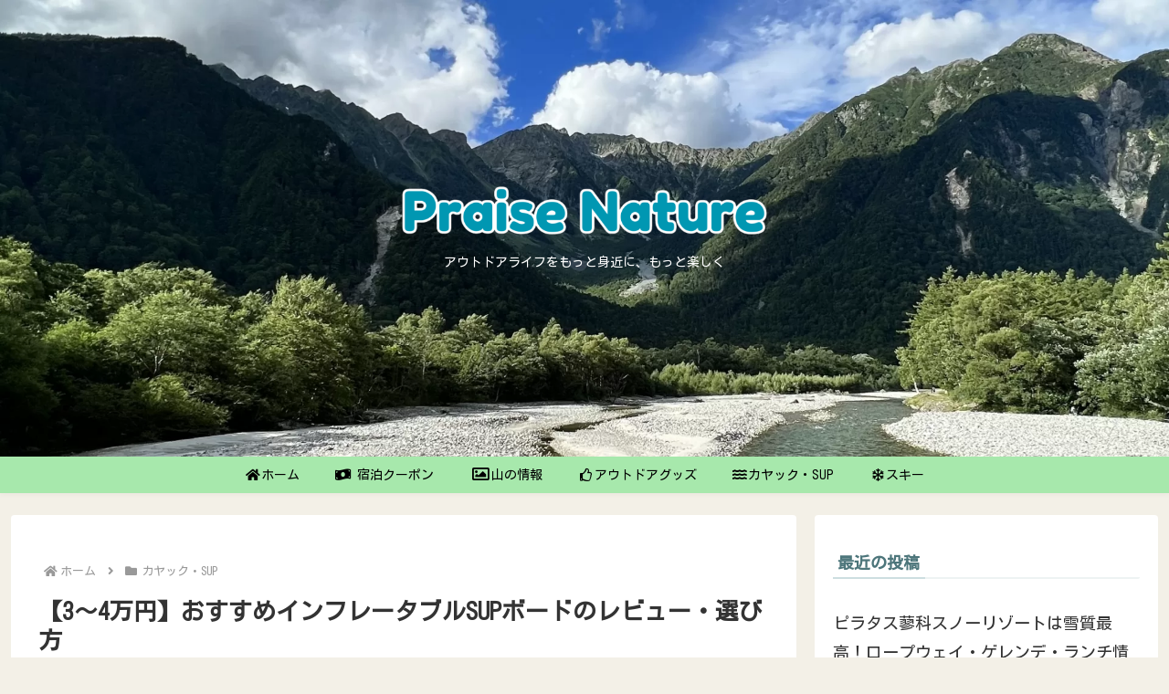

--- FILE ---
content_type: text/html; charset=utf-8
request_url: https://www.google.com/recaptcha/api2/aframe
body_size: 267
content:
<!DOCTYPE HTML><html><head><meta http-equiv="content-type" content="text/html; charset=UTF-8"></head><body><script nonce="QDmyj7rF7TZ1TIv13S2WMw">/** Anti-fraud and anti-abuse applications only. See google.com/recaptcha */ try{var clients={'sodar':'https://pagead2.googlesyndication.com/pagead/sodar?'};window.addEventListener("message",function(a){try{if(a.source===window.parent){var b=JSON.parse(a.data);var c=clients[b['id']];if(c){var d=document.createElement('img');d.src=c+b['params']+'&rc='+(localStorage.getItem("rc::a")?sessionStorage.getItem("rc::b"):"");window.document.body.appendChild(d);sessionStorage.setItem("rc::e",parseInt(sessionStorage.getItem("rc::e")||0)+1);localStorage.setItem("rc::h",'1768355672112');}}}catch(b){}});window.parent.postMessage("_grecaptcha_ready", "*");}catch(b){}</script></body></html>